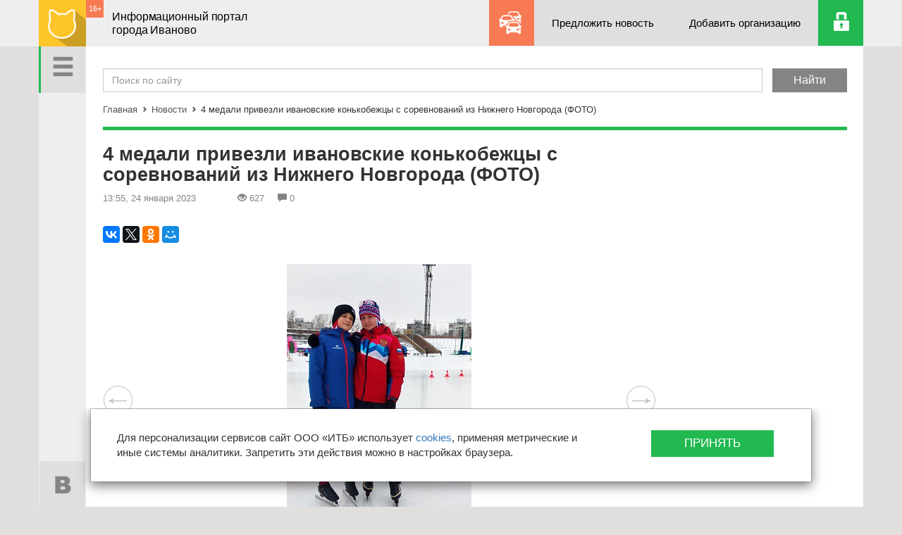

--- FILE ---
content_type: text/html; charset=UTF-8
request_url: https://ivanovocat.ru/news/4-medali-privezli-ivanovskie-konkobezhtsy-s-sorevn_225002/
body_size: 11036
content:

<!DOCTYPE HTML>
<html lang="ru">
<head>
    <meta http-equiv="Content-Type" content="text/html; charset=UTF-8"/>
    <meta http-equiv="X-UA-Compatible" content="IE=edge">
    <link rel="shortcut icon" href="/favicon.ico" type="image/x-icon" />

        <meta name="keywords" content="новости иваново, иваново новости" />
    <meta name="description" content="Новости Иваново. Последние новости Иваново. Новости дня" />
    <meta name='yandex-verification' content='6f7ac7c5b97a134a' />
    <meta name='yandex-verification' content='7819c90168556c68' />
    
    <title>4 медали привезли ивановские конькобежцы с соревнований из Нижнего Новгорода (ФОТО)</title>

    <meta name="viewport" content="width=device-width, initial-scale=1">
    <link rel="apple-touch-icon" href="/local/templates/flat/apple-touch-icon.png">

                    
    
    <link href="/bitrix/cache/css/s2/flat/page_15515c518b05dffa2a9b03d9ea130b6b/page_15515c518b05dffa2a9b03d9ea130b6b_v1.css?16571918474466" type="text/css"  rel="stylesheet" />
<link href="/bitrix/cache/css/s2/flat/template_4328840228744c5ee95a7ada3dc19361/template_4328840228744c5ee95a7ada3dc19361_v1.css?1755668257270555" type="text/css"  data-template-style="true" rel="stylesheet" />

                                            
    <script type="text/javascript">if(!window.BX)window.BX={};if(!window.BX.message)window.BX.message=function(mess){if(typeof mess==='object'){for(let i in mess) {BX.message[i]=mess[i];} return true;}};</script>
<script type="text/javascript">(window.BX||top.BX).message({'pull_server_enabled':'N','pull_config_timestamp':'0','pull_guest_mode':'N','pull_guest_user_id':'0'});(window.BX||top.BX).message({'PULL_OLD_REVISION':'Для продолжения корректной работы с сайтом необходимо перезагрузить страницу.'});</script>
<script type="text/javascript">(window.BX||top.BX).message({'JS_CORE_LOADING':'Загрузка...','JS_CORE_NO_DATA':'- Нет данных -','JS_CORE_WINDOW_CLOSE':'Закрыть','JS_CORE_WINDOW_EXPAND':'Развернуть','JS_CORE_WINDOW_NARROW':'Свернуть в окно','JS_CORE_WINDOW_SAVE':'Сохранить','JS_CORE_WINDOW_CANCEL':'Отменить','JS_CORE_WINDOW_CONTINUE':'Продолжить','JS_CORE_H':'ч','JS_CORE_M':'м','JS_CORE_S':'с','JSADM_AI_HIDE_EXTRA':'Скрыть лишние','JSADM_AI_ALL_NOTIF':'Показать все','JSADM_AUTH_REQ':'Требуется авторизация!','JS_CORE_WINDOW_AUTH':'Войти','JS_CORE_IMAGE_FULL':'Полный размер'});</script>

<script type="text/javascript" src="/bitrix/js/main/core/core.min.js?1657191809216224"></script>

<script>BX.setJSList(['/bitrix/js/main/core/core_ajax.js','/bitrix/js/main/core/core_promise.js','/bitrix/js/main/polyfill/promise/js/promise.js','/bitrix/js/main/loadext/loadext.js','/bitrix/js/main/loadext/extension.js','/bitrix/js/main/polyfill/promise/js/promise.js','/bitrix/js/main/polyfill/find/js/find.js','/bitrix/js/main/polyfill/includes/js/includes.js','/bitrix/js/main/polyfill/matches/js/matches.js','/bitrix/js/ui/polyfill/closest/js/closest.js','/bitrix/js/main/polyfill/fill/main.polyfill.fill.js','/bitrix/js/main/polyfill/find/js/find.js','/bitrix/js/main/polyfill/matches/js/matches.js','/bitrix/js/main/polyfill/core/dist/polyfill.bundle.js','/bitrix/js/main/core/core.js','/bitrix/js/main/polyfill/intersectionobserver/js/intersectionobserver.js','/bitrix/js/main/lazyload/dist/lazyload.bundle.js','/bitrix/js/main/polyfill/core/dist/polyfill.bundle.js','/bitrix/js/main/parambag/dist/parambag.bundle.js']);
BX.setCSSList(['/bitrix/js/main/lazyload/dist/lazyload.bundle.css','/bitrix/js/main/parambag/dist/parambag.bundle.css']);</script>
<script type="text/javascript">(window.BX||top.BX).message({'LANGUAGE_ID':'ru','FORMAT_DATE':'DD.MM.YYYY','FORMAT_DATETIME':'DD.MM.YYYY HH:MI:SS','COOKIE_PREFIX':'BITRIX_SM','SERVER_TZ_OFFSET':'10800','UTF_MODE':'Y','SITE_ID':'s2','SITE_DIR':'/','USER_ID':'','SERVER_TIME':'1769000799','USER_TZ_OFFSET':'0','USER_TZ_AUTO':'Y','bitrix_sessid':'fba05c4a728dd18296a6cd1566ba6580'});</script>


<script type="text/javascript" src="/bitrix/js/pull/protobuf/protobuf.min.js?162823969676433"></script>
<script type="text/javascript" src="/bitrix/js/pull/protobuf/model.min.js?162823969614190"></script>
<script type="text/javascript" src="/bitrix/js/main/core/core_promise.min.js?16282393602490"></script>
<script type="text/javascript" src="/bitrix/js/rest/client/rest.client.min.js?16282400589240"></script>
<script type="text/javascript" src="/bitrix/js/pull/client/pull.client.min.js?165719170644545"></script>
<script type="text/javascript">BX.setJSList(['/local/templates/flat/components/bitrix/news.list/more_news/script.js','/local/templates/flat/js/vendor/modernizr-2.8.3-respond-1.4.2.min.js','/local/templates/flat/js/vendor/jquery-1.11.2.js','/local/templates/flat/js/masonry.pkgd.min.js','/local/templates/flat/js/classie.js','/local/templates/flat/js/sidebarEffects.js','/local/templates/flat/js/vendor/bootstrap.min.js','/local/templates/flat/js/bootstrap-select.min.js','/local/templates/flat/js/imagesloaded.js','/local/templates/flat/js/leftmenu.js','/local/templates/flat/js/main.js','/local/templates/flat/js/jquery.validate.min.js','/local/templates/flat/js/jquery.mousewheel-3.0.6.pack.js','/local/templates/flat/css/fancybox/jquery.fancybox.pack.js']);</script>
<script type="text/javascript">BX.setCSSList(['/local/templates/flat/components/bitrix/sender.subscribe/in_news/style.css','/local/templates/flat/css/bootstrap.min.css','/local/templates/flat/css/bootstrap-theme.min.css','/local/templates/flat/css/component.css','/local/templates/flat/css/menu_sideslide.css','/local/templates/flat/css/bootstrap-select.min.css','/local/templates/flat/css/fancybox/jquery.fancybox.css','/local/templates/flat/styles.css','/local/templates/flat/template_styles.css']);</script>


    <script type="text/javascript"  src="/bitrix/cache/js/s2/flat/template_370e00557777db6536110b6eb60d1910/template_370e00557777db6536110b6eb60d1910_v1.js?1749134624480366"></script>
<script type="text/javascript"  src="/bitrix/cache/js/s2/flat/page_b6fefa69ca818aec1f12590b62429eca/page_b6fefa69ca818aec1f12590b62429eca_v1.js?16571918473584"></script>
<script type="text/javascript">var _ba = _ba || []; _ba.push(["aid", "979d5506d99653343aff504664d9c5e6"]); _ba.push(["host", "ivanovocat.ru"]); (function() {var ba = document.createElement("script"); ba.type = "text/javascript"; ba.async = true;ba.src = (document.location.protocol == "https:" ? "https://" : "http://") + "bitrix.info/ba.js";var s = document.getElementsByTagName("script")[0];s.parentNode.insertBefore(ba, s);})();</script>


</head>
<body>
    

    <div class="left-nav">
        <div class="left-menu">
            <a href="#" class="menu-btn" id="sv-menu-open-btn">
                <span class="glyphicon glyphicon-menu-hamburger" aria-hidden="true"></span>
            </a>
            <a href="#" class="goto-top-btn"><span class="sprite-to-top"></span></a>
            <div class="social-btns">
                <a href="http://ivanovocat.ru/~VrJVo" class="vk-btn" target="_blank"><span class="sprite-vk"></span></a>
<a href="#" class="fb-btn" target="_blank"><span class="sprite-fb"></span></a>
<!--<a href="http://ivanovocat.ru/~n3Dab" class="tw-btn" target="_blank"><span class="sprite-tw"></span></a>!-->            </div>
            <div class="vertical-stripe"></div>
            
<div class="menu-inside">
    <div class="menu-wrap" >
        <ul>
	
		
		
		
							<li class="active"><a href="/news/">Новости</a></li>
			
		
		
	
		
		
		
							<li><a href="/cat/">Организации</a></li>
			
		
		
	
		
		
		
							<li><a href="/contacts/">Контакты</a></li>
			
		
		
	
	
		</ul>
	</div>
</div>
        </div>
    </div>

    <div id="ie8" style="display: none;">
        <!--'start_frame_cache_ie8'-->        <!--[if lt IE 8]>
        <p class="browserupgrade">You are using an <strong>outdated</strong> browser. Please <a href="http://browsehappy.com/">upgrade your browser</a> to improve your experience.</p>
        <![endif]-->
        <!--'end_frame_cache_ie8'-->    </div>


    <nav class="navbar navbar-fixed-top" role="navigation">
                <div class="container top-nav">
            <div class="navbar-header">
				<a class="navbar-brand" href="/"><img alt="Ivanovocat" src="/local/templates/flat/img/logo.png"></a>
 				                <div class="nav-age">16+</div>
                <div class="brand-text">
                    Информационный портал<br>города Иваново                </div>
            </div>
            <div id="navbar" class="navbar-right navbar-collapse collapse ">
                <ul>
                    <li class="probki-btn"><a href="/probki/"> </a></li>
                    <li class="propose-news-btn"><a href="#" data-toggle="modal" data-target="#offer_new_news">Предложить новость</a></li>
                    <li class="add-organisation-btn"><a href="/cat/add/">Добавить организацию</a></li>
                                        <li class="auth-btn" id="user_link">
                        <!--'start_frame_cache_user_link'-->                        <a href="/auth/?login=yes&backurl=%2Fnews%2F4-medali-privezli-ivanovskie-konkobezhtsy-s-sorevn_225002%2Findex.php"></a>
                        <!--'end_frame_cache_user_link'-->                    </li>
                </ul>
                <div id="offer_new_news" class="modal fade dialog_modal" role="dialog" aria-labelledby="offer_new_newsLabel" aria-hidden="true">
                    <div class="modal-dialog">
                        <div class="modal-content">
                            <div class="modal-header">
                                <button type="button" class="close" data-dismiss="modal" aria-label="Close"><span aria-hidden="true">&times;</span></button>
                            </div>

                            <div class="modal-body">
                                <h3>Предложить новость</h3>
                                <div class="row">
                                    <div class="form">
                                        <div class="wrapper">
                                            <div id="comp_5dcc8fbcd2860446e25a7e4fcd62b21f">


	
<form name="offer_new_news" action="/news/4-medali-privezli-ivanovskie-konkobezhtsy-s-sorevn_225002/" method="POST" enctype="multipart/form-data"><input type="hidden" name="bxajaxid" id="bxajaxid_5dcc8fbcd2860446e25a7e4fcd62b21f_8BACKi" value="5dcc8fbcd2860446e25a7e4fcd62b21f" /><input type="hidden" name="AJAX_CALL" value="Y" /><script type="text/javascript">
function _processform_8BACKi(){
	if (BX('bxajaxid_5dcc8fbcd2860446e25a7e4fcd62b21f_8BACKi'))
	{
		var obForm = BX('bxajaxid_5dcc8fbcd2860446e25a7e4fcd62b21f_8BACKi').form;
		BX.bind(obForm, 'submit', function() {BX.ajax.submitComponentForm(this, 'comp_5dcc8fbcd2860446e25a7e4fcd62b21f', true)});
	}
	BX.removeCustomEvent('onAjaxSuccess', _processform_8BACKi);
}
if (BX('bxajaxid_5dcc8fbcd2860446e25a7e4fcd62b21f_8BACKi'))
	_processform_8BACKi();
else
	BX.addCustomEvent('onAjaxSuccess', _processform_8BACKi);
</script><input type="hidden" name="sessid" id="sessid" value="fba05c4a728dd18296a6cd1566ba6580" /><input type="hidden" name="WEB_FORM_ID" value="5" />
						<label class="col-md-6 col-sm-6 col-xs-6">
		            <input type="text"  class="form-control" placeholder="Ваше имя.." name="form_text_18" value="">		        </label>
								<label class="col-md-6 col-sm-6 col-xs-6">
		            <input type="text"  class="form-control" placeholder="Вашу электронную почту.." name="form_text_19" value="">		        </label>
								<label class="col-md-12 col-sm-12 col-xs-12">
		            <textarea name="form_textarea_20" cols="40" rows="5" class="form-control" placeholder="Описание темы новости.." ></textarea>		        </label>
				
	<div class="modal-footer">
        <button type="submit" class="btn btn-success" name="web_form_submit" value=" ">Отправить</button>
    </div>

	</form>	</div>                                        </div>
                                    </div>
                                </div>
                            </div>
                        </div>
                    </div>
                </div>
            </div>
        </div>
    </nav>

    <div class="content">
        <div class="content-wrap">
            <div class="container">
                <div class="col-xs-12 main-cont">

                    <div class="row search">
                        <div class="col-xs-12">
                            <form action="/search/">
                                <div class=" field"><input type="text" class="form-control" placeholder="Поиск по сайту" name="q" /></div>
                                <input type="hidden" name="how" value="r" />
                                <div class=" submit"><input type="submit" class="btn btn-default" value="Найти"></div>
                            </form>
                        </div>
                    </div>

                                        <div class="row breadcrumb"><div class="col-xs-12"><a href="/" title="Главная">Главная</a><div class="separator"><span class="glyphicon glyphicon-chevron-right" aria-hidden="true"></span></div><a href="/news/" title="Новости">Новости</a><div class="separator"><span class="glyphicon glyphicon-chevron-right" aria-hidden="true"></span></div>4 медали привезли ивановские конькобежцы с соревнований из Нижнего Новгорода (ФОТО)</div></div>                    <div class="green-separator top_border"></div>
                    
 


<div class="row detail-news">
    <div class="col-md-9 col-sm-9 col-xs-12">


        <main role="main">
            <h1>4 медали привезли ивановские конькобежцы с соревнований из Нижнего Новгорода (ФОТО)</h1>

            <div class="top-news">
                <div class="date">13:55, 24 января 2023</div>

                <!--'start_frame_cache_IjWcdm'-->                <div class="views"> <span class="glyphicon glyphicon-eye-open" aria-hidden="true"></span>627</div>
                <div class="comments"><span class="glyphicon glyphicon-comment" aria-hidden="true"></span>0</div>
                <!--'end_frame_cache_IjWcdm'-->            </div>

            <div class="main-text">
                <script src="https://yastatic.net/es5-shims/0.0.2/es5-shims.min.js"></script>
                <script src="https://yastatic.net/share2/share.js" async></script>
                <div class="ya-share2" data-size="m" data-services="vkontakte,facebook,twitter,odnoklassniki,moimir,gplus" data-color-scheme="normal" data-curtain></div>

<!-- Яндекс.Директ -->
    <div id="yandex_ad"></div>
    <script type="text/javascript">
        (function(w, d, n, s, t) {
            w[n] = w[n] || [];
            w[n].push(function() {
                Ya.Direct.insertInto(77709, "yandex_ad", {
                    site_charset: "utf-8",
                    ad_format: "direct",
                    font_size: 1,
                    type: "flat",
                    limit: 1,
                    title_font_size: 3,
                    site_bg_color: "FFFFFF",
                    title_color: "0088CC",
                    url_color: "000000",
                    text_color: "000000",
                    hover_color: "0066FF",
                    stat_id: 2,
                    favicon: true
                });
            });
            t = d.documentElement.firstChild;
            s = d.createElement("script");
            s.type = "text/javascript";
            s.src = "http://an.yandex.ru/system/context.js";
            s.setAttribute("async", "true");
            t.insertBefore(s, t.firstChild);
        })(window, document, "yandex_context_callbacks");
    </script>  
                        <div id="myCarousel" class="carousel slide" data-interval="false">
                            <div class="carousel-inner">
                                                                    <div class="item active">
                                        <a href="/upload/iblock/021/p03ofewmolrmbg7gyimvy2wu20kzuy0s.jpeg" class="fancybox" rel="group1"><img src="/upload/resize_cache/iblock/021/685_393_1/p03ofewmolrmbg7gyimvy2wu20kzuy0s.jpeg" alt="" /></a>
                                                                            </div>
                                                                        <div class="item">
                                        <a href="/upload/iblock/7b7/1f0x9e4gszv837fpznad5upphd2v139d.jpeg" class="fancybox" rel="group1"><img src="/upload/resize_cache/iblock/7b7/685_393_1/1f0x9e4gszv837fpznad5upphd2v139d.jpeg" alt="" /></a>
                                                                            </div>
                                                                        <div class="item">
                                        <a href="/upload/iblock/2d4/8ajbfbz5bcemx4cizeodrm9e33h6uwqu.jpeg" class="fancybox" rel="group1"><img src="/upload/resize_cache/iblock/2d4/685_393_1/8ajbfbz5bcemx4cizeodrm9e33h6uwqu.jpeg" alt="" /></a>
                                                                            </div>
                                                                        <div class="item">
                                        <a href="/upload/iblock/c13/nwuyrbel1ngvm29jb2suiuf7xdovjn4w.jpeg" class="fancybox" rel="group1"><img src="/upload/resize_cache/iblock/c13/685_393_1/nwuyrbel1ngvm29jb2suiuf7xdovjn4w.jpeg" alt="" /></a>
                                                                            </div>
                                                                </div> 
                            <a class="left carousel-control" href="#myCarousel" data-slide="prev"></a>
                            <a class="right carousel-control" href="#myCarousel" data-slide="next"></a>

                            <div class="num"></div>
                        </div>
                          

                
<p>Яркое спортивное событие состоялось в Нижнем Новгороде в минувшие выходные. Здесь с 21 по 22 января соревновались конькобежцы на Чемпионате и Первенстве города и Нижегородской области по конькобежному спорту памяти Заслуженного работника физической культуры России Юрия Петровича Круглова.</p>

<p>Иваново на соревнованиях представляли две юные воспитанницы федерации конькобежного спорта младшего возраста - Кира Сарбеева и Мирра Аверина. По результатам спринтерского многоборья Кира Сарбеева завоевала серебро, а на дистанции 1000 метров установила личный рекорд в 1.41.92 секунды.</p>

<p>«На Кубке Союза конькобежцев России среди средних и старших групп населения (спринтерские многоборье) представители Иванова завоевали сразу три медали высшего достоинства. Среди победителей турнира наши ветераны конькобежного спорта: Александр Васьков (возрастная категория 35-39 лет), Андрей Барабанов (возрастная категория 50-54 года) и Рашит Ахметгалиев (возрастная категория 55-59 лет)», - рассказали также в мэрии Иванова.</p>

<p>Фото: предоставили в мэрии Иванова.</p>
                            </div>
   <!-- Яндекс.Директ -->
    <div id="yandex_ad2"></div>
<script type="text/javascript">
(function(w, d, n, s, t) {
    w[n] = w[n] || [];
    w[n].push(function() {
        Ya.Direct.insertInto(77709, "yandex_ad2", {
            stat_id: 5,
            ad_format: "direct",
            font_size: 1,
            type: "horizontal",
            limit: 4,
            title_font_size: 3,
            links_underline: false,
            site_bg_color: "FFFFFF",
            title_color: "0088CC",
            url_color: "0088CC",
            text_color: "000000",
            hover_color: "005580",
            sitelinks_color: "0088CC",
            favicon: true,
            no_sitelinks: false
        });
    });
    t = d.getElementsByTagName("script")[0];
    s = d.createElement("script");
    s.src = "//an.yandex.ru/system/context.js";
    s.type = "text/javascript";
    s.async = true;
    t.parentNode.insertBefore(s, t);
})(window, document, "yandex_context_callbacks");
</script>
        </main>



                    <div class="green-separator"></div>
    <div class="also-read">
        <h3>Читайте также</h3>
        <div class="masonry js-masonry news-list">
            <!--RestartBuffer-->
                            <div class="item col-md-4 col-sm-4 col-xs-12" id="bx_3218110189_224999">
                    <a class="day-news" href="/news/ivanovskie-karatisty-pokazali-blestyashchie-rezult_224999/">
                                                    <div class="img-cont">
                                <img src="/upload/resize_cache/iblock/e31/400_291_1/2hf1s54fa9lasfls5kutm2a3mkccb08u.jpeg" alt="" class="img-responsive" />
                            </div>
                            <div class="type">Новости</div>                        <h4>Ивановские каратисты показали блестящие результаты на всероссийских соревнованиях «Курская дуга» (ФОТО)</h4>
                        <p>Регион представили 8 спортсменов. С соревнований наши земляки привезли 7 медалей.</p>
                        <div class="under">
                            <!--'start_frame_cache_7DqYyc'-->                            <div class="watch">
                                <span class="glyphicon glyphicon-eye-open" aria-hidden="true"></span> 916                            </div>
                            <div class="comments">
                                <span class="glyphicon glyphicon-comment" aria-hidden="true"></span> 0                            </div>
                            <!--'end_frame_cache_7DqYyc'-->                            
                            <div class="date">23 января 2023</div>
                        </div> 
                    </a>
                </div>
                                <div class="item col-md-4 col-sm-4 col-xs-12" id="bx_3218110189_224998">
                    <a class="day-news" href="/news/v-ivanove-ustranili-povrezhdeniya-na-teplovykh-set_224998/">
                                                    <div class="img-cont">
                                <img src="/upload/resize_cache/iblock/78f/400_291_1/k6xai9d1q1z57f54hvihkxns8pi6a46i.jpg" alt="" class="img-responsive" />
                            </div>
                            <div class="type">Новости</div>                        <h4>В Иванове устранили повреждения на тепловых сетях</h4>
                        <p>Ремонтные работы на тепловых сетях в районе микрорайона Сухово-Дерябихский завершены.</p>
                        <div class="under">
                            <!--'start_frame_cache_KlRukS'-->                            <div class="watch">
                                <span class="glyphicon glyphicon-eye-open" aria-hidden="true"></span> 890                            </div>
                            <div class="comments">
                                <span class="glyphicon glyphicon-comment" aria-hidden="true"></span> 0                            </div>
                            <!--'end_frame_cache_KlRukS'-->                            
                            <div class="date">23 января 2023</div>
                        </div> 
                    </a>
                </div>
                                <div class="item col-md-4 col-sm-4 col-xs-12" id="bx_3218110189_224997">
                    <a class="day-news" href="/news/na-odnoy-iz-fabrik-ivanovskoy-oblasti-shyut-tepluyu_224997/">
                                                    <div class="img-cont">
                                <img src="/upload/resize_cache/iblock/744/400_291_1/m81pf6azvgoapa9ff078gonqjkmfclvr.jpg" alt="" class="img-responsive" />
                            </div>
                            <div class="type">Новости</div>                        <h4>На одной из фабрик Ивановской области шьют теплую экипировку для военнослужащих (ФОТО)</h4>
                        <p>Элементы теплой экипировки из флиса &#40;которая особенно актуально именно в холодные сезоны&#41; изготавливают на одной из ивановских фабрик. </p>
                        <div class="under">
                            <!--'start_frame_cache_hIOvfF'-->                            <div class="watch">
                                <span class="glyphicon glyphicon-eye-open" aria-hidden="true"></span> 4617                            </div>
                            <div class="comments">
                                <span class="glyphicon glyphicon-comment" aria-hidden="true"></span> 0                            </div>
                            <!--'end_frame_cache_hIOvfF'-->                            
                            <div class="date">23 января 2023</div>
                        </div> 
                    </a>
                </div>
                
            <div class="ajax-pager-wrap">
                                  <br/><a class="ajax-pager-link" data-wrapper-class="news-list" href="/news/4-medali-privezli-ivanovskie-konkobezhtsy-s-sorevn_225002/?PAGEN_2=2">Next</a>
                              </div>            <!--RestartBuffer-->        
        </div>

        <div class="row" id="show_more_btn">
            <div class="col-md-12 show-btn-cont">
                <a href="#" class="show-btn show_more_news">Показать еще</a>
            </div>
        </div>
    </div> 
    
        <div class="news-comments">
            <div class="green-separator"></div>
                        
            <div id="comp_d5d08ccbb3475914b1195e06487e3bd4"><div class="subscribe" id="sender-subscribe">
	<h3>Подпишитесь на ivanovocat</h3>
	<p>Будьте в курсе последних новостей</p>
<!--'start_frame_cache_sender-subscribe'-->	
	<script>
		BX.ready(function()
		{
			BX.bind(BX("bx_subscribe_btn_sljzMT"), 'click', function() {
				setTimeout(mailSender, 250);
				return false;
			});
		});

		function mailSender()
		{
			setTimeout(function() {
				var btn = BX("bx_subscribe_btn_sljzMT");
				if(btn)
				{
					var btn_span = btn.querySelector("span");
					var btn_subscribe_width = btn_span.style.width;
					BX.addClass(btn, "send");
					btn_span.outterHTML = "<span><i class='fa fa-check'></i> ГОТОВО</span>";
					if(btn_subscribe_width)
						btn.querySelector("span").style["min-width"] = btn_subscribe_width+"px";
				}
			}, 400);
		}
	</script>

	
<form role="form" method="post" action="/news/4-medali-privezli-ivanovskie-konkobezhtsy-s-sorevn_225002/"  onsubmit="BX('bx_subscribe_btn_sljzMT').disabled=true;"><input type="hidden" name="bxajaxid" id="bxajaxid_d5d08ccbb3475914b1195e06487e3bd4_Ar8Szp" value="d5d08ccbb3475914b1195e06487e3bd4" /><input type="hidden" name="AJAX_CALL" value="Y" /><script type="text/javascript">
function _processform_Ar8Szp(){
	if (BX('bxajaxid_d5d08ccbb3475914b1195e06487e3bd4_Ar8Szp'))
	{
		var obForm = BX('bxajaxid_d5d08ccbb3475914b1195e06487e3bd4_Ar8Szp').form;
		BX.bind(obForm, 'submit', function() {BX.ajax.submitComponentForm(this, 'comp_d5d08ccbb3475914b1195e06487e3bd4', true)});
	}
	BX.removeCustomEvent('onAjaxSuccess', _processform_Ar8Szp);
}
if (BX('bxajaxid_d5d08ccbb3475914b1195e06487e3bd4_Ar8Szp'))
	_processform_Ar8Szp();
else
	BX.addCustomEvent('onAjaxSuccess', _processform_Ar8Szp);
</script>
		<input type="hidden" name="sessid" id="sessid_1" value="fba05c4a728dd18296a6cd1566ba6580" />		<input type="hidden" name="sender_subscription" value="add">

		<div class="lpart">
			<input class="form-control" type="email" name="SENDER_SUBSCRIBE_EMAIL" value="" title="Введите свой e-mail" placeholder="Введите свой e-mail">
		</div>

		
		<div class="rpart">
			<button class="btn btn-danger" id="bx_subscribe_btn_sljzMT">Подписаться</button>
		</div>
        <div class="clear-left"></div>
	</form>
<!--'end_frame_cache_sender-subscribe'--></div></div>        </div>                     
    </div>
    <div class="item col-md-3 col-sm-4 col-xs-12 fixed_col">
        		    </div>
</div>



                    <footer>
                        <div class="top">
                            


        <ul>
												<li><a href="/contacts/">Контакты</a></li>
								
												<li><a href="/map/">Карта сайта</a></li>
								
												<li><a href="/tariffs/">Тарифы</a></li>
								
												<li><a href="/news-archive/">Архив новостей</a></li>
								
												<li><a href="/analytics/">Аналитика</a></li>
								
												<li><a href="/news/">Все новости</a></li>
								
			
		</ul>

                            <div class="col-md-6 copyright">© 2021-2026 Ivanovocat.ru - Иформационный портал города Иваново                            </div>
                            <div class="col-md-6 uberweb">Создание сайта - <a href="http://uberweb.ru/" target="_blank">Uberweb.ru</a></div>
                        </div>
                        <div class="bottom">
                            <div class="warning col-md-8">
                                
<div>При использовании материалов сайта прямая ссылка на Ivanovocat обязательна. </div>
<div><a href="/soglashenie-na-obrabotku-personalnykh-dannykh/" target="_blank" rel="nofollow" >Согласие на обработку персональных данных.</a></div>
<div><a href="/politika/" target="_blank" rel="nofollow" >Политика обработки персональных данных.</a></div>
<div> 
  <br />
 </div>
 
<div class="SMI_line">СМИ &quot;Ivanovocat&quot; 
  <br />
 Зарегистрировано Роскомнадзором 
  <br />
 ЭЛ № ФС 77-81284 от 30.06.2021 
  <br />
 Учредитель – ООО &quot;ИТБ&quot; 
  <br />
 Главный редактор – Переверзев В.Е. 
  <br />
 Почта: <noindex><a href="mailto:sales@ivanovocat.ru" target="_blank" rel="nofollow" >sales@ivanovocat.ru</a></noindex> </div>
                            </div>
                            <div class="counter col-md-4">
								<div id="bx-composite-banner"></div>
                            </div>
                        </div>
                    </footer>
                </div> <!-- .main-cont -->
            </div> <!-- .container -->    
        </div> <!-- .content-wrap -->
    </div> <!-- .content -->
	<!-- cookies modal -->
	<div id="soglasie" class="modal fade dialog_modal" role="dialog" aria-labelledby="soglasie" aria-hidden="true" data-backdrop="false" data-keyboard="false" >
		<div class="modal-dialog">
			<div class="modal-content">
				<div class="modal-header">
					<!-- <button type="button" class="close" data-dismiss="modal" aria-label="Close"><span aria-hidden="true">&times;</span></button> -->
				</div>

				<div class="modal-body">
					<div class="row">
						<div class="form">
							<div class="wrapper">
								<div class="col-lg-9 col-md-12 col-sm-12 col-xs-12">
									<p>
										Для персонализации сервисов сайт ООО «ИТБ» использует <a href="/soglashenie-na-obrabotku-personalnykh-dannykh/" target="_blank">cookies</a>, применяя метрические и иные системы аналитики. Запретить эти действия можно в настройках браузера.
										<br/><br/>
									</p>
								</div>
								<div class="col-lg-3 col-md-12 col-sm-12 col-xs-12">
									<div class="modal-footer">
										<button type="button" class="btn btn-success js-set-accept" data-dismiss="modal" aria-label="Close">
											Принять
										</button>
									</div>
								</div>
							</div>
						</div>
					</div>
				</div>
			</div>
		</div>
	</div>
	<a class="js-modal-soglasie" href="#" data-toggle="modal" data-target="#soglasie" style="display: none !important;"></a>
	<!-- cookies modal end -->
	
   <!-- Yandex.Metrika counter -->
        <script type="text/javascript">
            (function (d, w, c) {
                (w[c] = w[c] || []).push(function() {
                    try {
                        w.yaCounter19074409 = new Ya.Metrika({id:19074409,
                            webvisor:true,
                            clickmap:true,
                            trackLinks:true,
                            accurateTrackBounce:true});
                    } catch(e) { }
                });

                var n = d.getElementsByTagName("script")[0],
                    s = d.createElement("script"),
                    f = function () { n.parentNode.insertBefore(s, n); };
                s.type = "text/javascript";
                s.async = true;
                s.src = (d.location.protocol == "https:" ? "https:" : "http:") + "//mc.yandex.ru/metrika/watch.js";

                if (w.opera == "[object Opera]") {
                    d.addEventListener("DOMContentLoaded", f, false);
                } else { f(); }
            })(document, window, "yandex_metrika_callbacks");
        </script>
        <noscript><div><img src="//mc.yandex.ru/watch/19074409" style="position:absolute; left:-9999px;" alt="" /></div></noscript>
        <!-- /Yandex.Metrika counter -->
		<!--LiveInternet counter--><script type="text/javascript"><!--
            new Image().src = "//counter.yadro.ru/hit?r"+
                escape(document.referrer)+((typeof(screen)=="undefined")?"":
                ";s"+screen.width+"*"+screen.height+"*"+(screen.colorDepth?
                    screen.colorDepth:screen.pixelDepth))+";u"+escape(document.URL)+
                ";"+Math.random();//--></script><!--/LiveInternet-->

        <!--LiveInternet counter--><script type="text/javascript"><!--
            new Image().src = "//counter.yadro.ru/hit;Ivanovocat?r"+
                escape(document.referrer)+((typeof(screen)=="undefined")?"":
                ";s"+screen.width+"*"+screen.height+"*"+(screen.colorDepth?
                    screen.colorDepth:screen.pixelDepth))+";u"+escape(document.URL)+
                ";"+Math.random();//--></script><!--/LiveInternet-->
        <!--LiveInternet logo-->
</body>
</html>


--- FILE ---
content_type: application/javascript
request_url: https://ivanovocat.ru/bitrix/cache/js/s2/flat/page_b6fefa69ca818aec1f12590b62429eca/page_b6fefa69ca818aec1f12590b62429eca_v1.js?16571918473584
body_size: 945
content:

; /* Start:"a:4:{s:4:"full";s:84:"/local/templates/flat/components/bitrix/news.list/more_news/script.js?16282350433230";s:6:"source";s:69:"/local/templates/flat/components/bitrix/news.list/more_news/script.js";s:3:"min";s:0:"";s:3:"map";s:0:"";}"*/
/*$(document).ready(function() {
    $('.news-list').imagesLoaded(function(){
        $('.news-list').masonry({});
    });
});*/
/*$(window).load(function() {
    var container = document.querySelector('.news-list');
    var msnry = new Masonry( container, { 
        itemSelector: '.item'
    }).imagesLoaded(function() {
        $('.news-list').masonry('reload');
    });
});*/

(function(){
 
    var ajaxPagerLoadingClass   = 'ajax-pager-loading',
        ajaxPagerWrapClass      = 'ajax-pager-wrap',
        ajaxPagerLinkClass      = 'ajax-pager-link',
        ajaxWrapAttribute       = 'wrapper-class',
        ajaxPagerLoadingTpl     = ['<span class="' + ajaxPagerLoadingClass + '">', 
                                       'Загрузка…',     
                                   '</span>'].join(''),
        busy = false,
 
 
        attachPagination = function (wrapperClass) {
            var $wrapper = $('.' + wrapperClass),
                $window  = $(window);
 
            /*if($wrapper.length && $('.' + ajaxPagerWrapClass).length){
                $window.on('scroll', function() {
                    if(($window.scrollTop() + $window.height()) > 
                        ($wrapper.offset().top + $wrapper.height()) && !busy) {
                        busy = true;
                        $('.' + ajaxPagerLinkClass).click();
                    }
                });
            }*/
        },
 
 
        ajaxPagination = function (e) {
            e.preventDefault();
 
            busy = true;
            var wrapperClass = $('.'+ajaxPagerLinkClass).data(ajaxWrapAttribute),
                $wrapper = $('.' + wrapperClass),
                //$link = $(this);
                $link = $('.' + ajaxPagerLinkClass);
 
            if($wrapper.length) {
                $('.' + ajaxPagerWrapClass).append(ajaxPagerLoadingTpl);
                $.get($link.attr('href'), {'AJAX_PAGE' : 'Y'}, function(data) {
                    $('.' + ajaxPagerWrapClass).remove();
                    //var d = $wrapper.html() + data;
                    $wrapper.append(data);
                    $wrapper.masonry().imagesLoaded(function() {
                        $wrapper.masonry('reloadItems').masonry();
                    });
                    
                    /*var container = $('.news-list');
                    container.append(data);
                    container.masonry('addItems', data);*/

                    /*$('.js-masonry').imagesLoaded(function() {
                        $('.news-list').masonry();
                    });*/

                    attachPagination(wrapperClass);
                    busy = false;
                });
            }
            
            return false;
        };  
 
    $(function() {
        if($('.'+ajaxPagerLinkClass).length 
            && $('.'+ajaxPagerLinkClass).data(ajaxWrapAttribute).length) {
            attachPagination($('.'+ajaxPagerLinkClass).data(ajaxWrapAttribute));
            //$(document).on('click', '.' + ajaxPagerLinkClass, ajaxPagination);
            $(document).on('click', '.show_more_news', ajaxPagination);
        }
    });    
 
})();
/* End */
;; /* /local/templates/flat/components/bitrix/news.list/more_news/script.js?16282350433230*/
